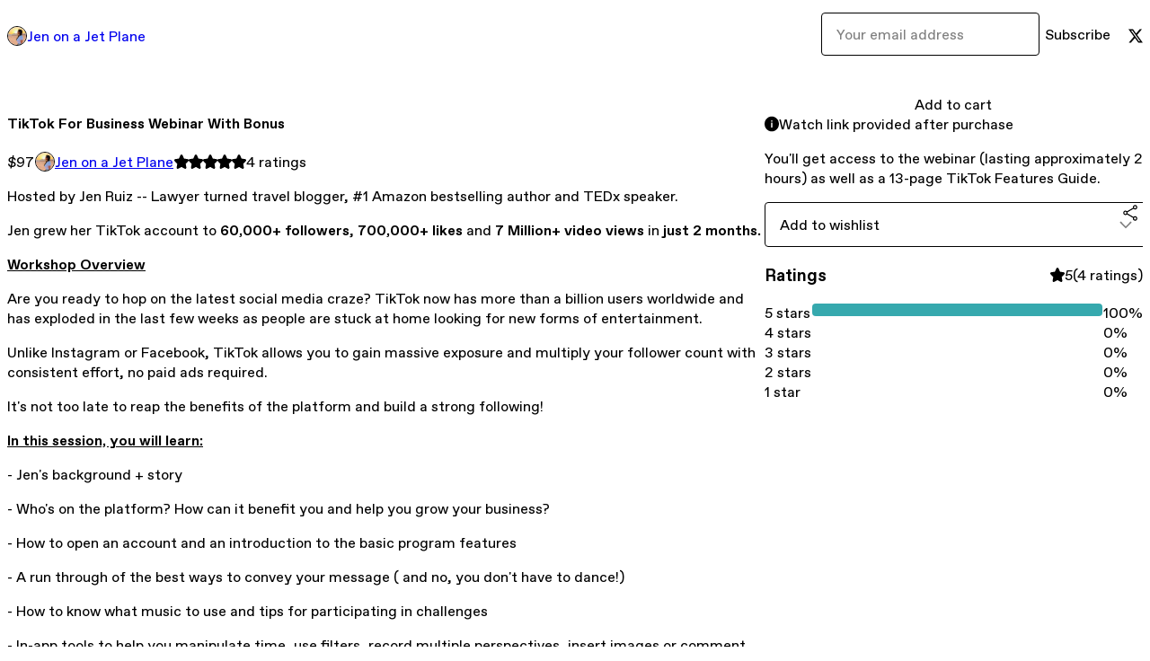

--- FILE ---
content_type: text/html; charset=utf-8
request_url: https://jenonajetplane.gumroad.com/l/TokgW?layout=profile
body_size: 7217
content:
<!DOCTYPE html>
<html lang="en">
  <head prefix="og: http://ogp.me/ns# fb: http://ogp.me/ns/fb# gumroad: http://ogp.me/ns/fb/gumroad#">
    <link rel="dns-prefetch" href="//assets.gumroad.com">
    <link rel="dns-prefetch" href="//static-2.gumroad.com">
    <link rel="dns-prefetch" href="//public-files.gumroad.com">
  <title inertia>TikTok For Business Webinar With Bonus </title>
  <meta name="action-cable-url" content="wss://cable.gumroad.com/cable" />
  <link rel="stylesheet" crossorigin="anonymous" href="https://assets.gumroad.com/packs/css/design-d744556c.css" />
    <style>:root{--accent: 54 169 174;--contrast-accent: 255 255 255;--font-family: "ABC Favorit", "ABC Favorit", sans-serif;--color: 0 0 0;--primary: var(--color);--contrast-primary: 255 255 255;--filled: 255 255 255;--contrast-filled: var(--color);--body-bg: #ffffff;--active-bg: rgb(var(--color) / var(--gray-1));--border-alpha: 1}body{background-color:#ffffff;color:#000;font-family:"ABC Favorit", "ABC Favorit", sans-serif}
</style>

  <meta name="csrf-param" content="authenticity_token" />
<meta name="csrf-token" content="LRqt-lQlY_yn_TY8y8_TYQCAadvXtFUA5bvrEoUBoC_OPDG6GtAhZ0jvVHGpMq2eJoUlUeL8EAhAYxT4SR1mjg" />
  <meta charset="utf-8">
  <meta content="149071038533330" property="fb:app_id">
  <meta content="http://www.facebook.com/gumroad" property="fb:page_id">
  <meta property="twitter:site" value="@gumroad">
  
    <meta content="Gumroad" property="og:site_name">
    <meta content="https://jenonajetplane.gumroad.com/l/TokgW" property="og:url">
    <meta content="Hosted by Jen Ruiz -- Lawyer turned travel blogger, #1 Amazon bestselling author and TEDx speaker.Jen grew her TikTok account to 60,000+ followers, 700,000+ likes and 7 Million+ video views in just 2 months.Workshop OverviewAre you ready to hop on the latest social media craze? TikTok now has more than a billion users worldwide and has exploded in the last few weeks as people are stuck at home looking for new forms of entertainment.Unlike Instagram or Facebook, TikTok allows you to gain massive exposure and multiply your follower count with consistent effort, no paid ads required.It&#39;s not too late to reap the benefits of the platform and build a strong following!In this session, you will learn:Introduction - Jen&#39;s background + storyAbout TikTok - Who&#39;s on the platform? How can it benefit you and help you grow your business?Getting Started - How to open an account and an introduction to the basic program featuresChoosing Your Style - A run through of the best ways to convey your message ( and no, you don&#39;t have to dance!)Identifying Trends - How to know what music to use and tips for participating in challengesSpecial Effects - In-app tools to help you manipulate time, use filters, record multiple perspectives, insert images or comment boxes into your videos, do transitions and overlays, etc.Going Viral - What is the &quot;For You Page?&quot; How do you get showcased on there? What role do hashtags and captions play in discoverability?Q&amp;amp;ADon&#39;t wait! The quicker you get on TikTok, the quicker you can take advantage of its rapid growth to build your community and drive customers to your business. Testimonials: &quot;A new platform can be so intimidating. But Jen Ruiz&#39;s TikTok for Business webinar helped prove just how much this platform is growing and it really is the next best thing!! She is so insightful and thorough, from explaining to us why a Tiktok video is so successful to explaining the algorithm and statistics behind it all, I&#39;ve learned so much through this 2-hour webinar!&quot; - Audrey&quot;I&#39;d been using TikTok for around 5 weeks when I took Jen&#39;s course. Even though I was already familiar with the platform, Jen simplified many new tips and tricks I can implement to accelerate my growth. Thanks so much, Jen!&quot; - Alyse" property="og:description">
    <meta content="Hosted by Jen Ruiz -- Lawyer turned travel blogger, #1 Amazon bestselling author and TEDx speaker.Jen grew her TikTok account to 60,000+ followers, 700,000+ likes and 7 Million+ video views in just 2 months.Workshop OverviewAre you ready to hop on the latest social media craze? TikTok now has more than a billion users worldwide and has exploded in the last few weeks as people are stuck at home looking for new forms of entertainment.Unlike Instagram or Facebook, TikTok allows you to gain massive exposure and multiply your follower count with consistent effort, no paid ads required.It&#39;s not too late to reap the benefits of the platform and build a strong following!In this session, you will learn:Introduction - Jen&#39;s background + storyAbout TikTok - Who&#39;s on the platform? How can it benefit you and help you grow your business?Getting Started - How to open an account and an introduction to the basic program featuresChoosing Your Style - A run through of the best ways to convey your message ( and no, you don&#39;t have to dance!)Identifying Trends - How to know what music to use and tips for participating in challengesSpecial Effects - In-app tools to help you manipulate time, use filters, record multiple perspectives, insert images or comment boxes into your videos, do transitions and overlays, etc.Going Viral - What is the &quot;For You Page?&quot; How do you get showcased on there? What role do hashtags and captions play in discoverability?Q&amp;amp;ADon&#39;t wait! The quicker you get on TikTok, the quicker you can take advantage of its rapid growth to build your community and drive customers to your business. Testimonials: &quot;A new platform can be so intimidating. But Jen Ruiz&#39;s TikTok for Business webinar helped prove just how much this platform is growing and it really is the next best thing!! She is so insightful and thorough, from explaining to us why a Tiktok video is so successful to explaining the algorithm and statistics behind it all, I&#39;ve learned so much through this 2-hour webinar!&quot; - Audrey&quot;I&#39;d been using TikTok for around 5 weeks when I took Jen&#39;s course. Even though I was already familiar with the platform, Jen simplified many new tips and tricks I can implement to accelerate my growth. Thanks so much, Jen!&quot; - Alyse" name="description">
    <meta content="TokgW" property="product:retailer_item_id">
    <meta content="97.0" property="product:price:amount">
    <meta content="USD" property="product:price:currency">
    <meta content="gumroad:product" property="og:type">
    <meta property="twitter:card" value="summary_large_image" />
<meta property="twitter:title" value="TikTok For Business Webinar With Bonus " />
<meta property="twitter:domain" value="Gumroad" />
<meta property="twitter:description" value="Hosted by Jen Ruiz -- Lawyer turned travel blogger, #1 Amazon bestselling author and TEDx speaker.Jen grew her TikTok account to 60,000+ followers, 700,000+ likes and 7 Million+ video views in just..." />
<meta property="twitter:creator" value="@jenonajetplane" />
<meta property="twitter:image" value="https://public-files.gumroad.com/ev71dhor900ifr5bsdcncw20uw87" />

      <link rel="preload" as="image" href="https://public-files.gumroad.com/ev71dhor900ifr5bsdcncw20uw87">
  <meta property="og:image" content="https://public-files.gumroad.com/ev71dhor900ifr5bsdcncw20uw87">
  <meta property="og:image:alt" content="">
  <meta property="og:title" content="TikTok For Business Webinar With Bonus ">
  <meta property="gr:google_analytics:enabled" content="true">
  <meta property="gr:fb_pixel:enabled" content="true">
  <meta property="gr:logged_in_user:id" content="">
  <meta property="gr:environment" value="production">
  <meta property="gr:page:type" content="product">
  <meta property="gr:facebook_sdk:enabled" content="true">
  <meta content="initial-scale = 1.0, width = device-width" name="viewport">
  <meta property="stripe:pk" value="pk_live_Db80xIzLPWhKo1byPrnERmym">
  <meta property="stripe:api_version" value="2023-10-16; risk_in_requirements_beta=v1; retrieve_tax_forms_beta=v1;">
  <link href="/opensearch.xml" rel="search" type="application/opensearchdescription+xml" title="Gumroad">
    <link href="https://jenonajetplane.gumroad.com/l/TokgW" rel="canonical">


    <link href="https://public-files.gumroad.com/quym0rfipbe7b05vvh3xpruedhy0" rel="shortcut icon">
</head>

  <body id="product_page" class="group/body mac" style="">
    <div id="design-settings" data-settings="{&quot;font&quot;:{&quot;name&quot;:&quot;ABC Favorit&quot;,&quot;url&quot;:&quot;https://assets.gumroad.com/assets/ABCFavorit-Regular-26182c8c3addf6e4f8889817249c23b22c93233a8212e5e86574459e4dc926e2.woff2&quot;}}" style="display: none;"></div>
    <div id="user-agent-info" data-settings="{&quot;is_mobile&quot;:false}" style="display: none;"></div>
    <div class="react-entry-point" style="display:contents" id="Alert-react-component-b71e7e2d-6f82-4e47-b6c1-d41b531f4c85"><div class="fixed top-4 left-1/2 z-100 w-max max-w-[calc(100vw-2rem)] rounded bg-background md:max-w-sm invisible" style="transform:translateX(-50%) translateY(calc(-100% - var(--spacer-4)));transition:all 0.3s ease-out 0.5s"><div role="alert" class="flex items-start gap-2 rounded border border-border p-3"><div class="flex-1"><div></div></div></div></div></div>
      <script type="application/json" class="js-react-on-rails-component" data-component-name="Alert" data-dom-id="Alert-react-component-b71e7e2d-6f82-4e47-b6c1-d41b531f4c85">{"initial":null}</script>
      


    <div class="flex flex-col lg:flex-row h-screen">
      <main class="flex-1 flex flex-col lg:h-screen overflow-y-auto">
        <div class="flex-1 flex flex-col">
          


<noscript>
  <div id="javascript-notice">
    <strong>JavaScript is required to buy this product.</strong>
    Enable JavaScript in your browser settings and refresh this page to continue.
  </div>
</noscript>



  <script type="application/json" id="js-react-on-rails-context">{"railsEnv":"production","inMailer":false,"i18nLocale":"en","i18nDefaultLocale":"en","rorVersion":"14.0.4","rorPro":false,"href":"https://jenonajetplane.gumroad.com/l/TokgW?layout=profile","location":"/l/TokgW?layout=profile","scheme":"https","host":"jenonajetplane.gumroad.com","port":null,"pathname":"/l/TokgW","search":"layout=profile","httpAcceptLanguage":null,"design_settings":{"font":{"name":"ABC Favorit","url":"https://assets.gumroad.com/assets/ABCFavorit-Regular-26182c8c3addf6e4f8889817249c23b22c93233a8212e5e86574459e4dc926e2.woff2"}},"domain_settings":{"scheme":"https","app_domain":"gumroad.com","root_domain":"gumroad.com","short_domain":"gum.co","discover_domain":"gumroad.com","third_party_analytics_domain":"gumroad-analytics.com","api_domain":"api.gumroad.com"},"user_agent_info":{"is_mobile":false},"logged_in_user":null,"current_seller":null,"csp_nonce":"jIgxQge/AEeNQImtnecaIeS1UYIVyW7owHVr+6gCt+A=","locale":"en-US","feature_flags":{"require_email_typo_acknowledgment":true,"disable_stripe_signup":true},"serverSide":false}</script>
<div class="react-entry-point" style="display:contents" id="ProfileProductPage-react-component-032b9517-3016-4485-8035-41fde02b7f41"><div class="flex min-h-full flex-col"><header class="z-20 border-border bg-background text-lg lg:border-b lg:px-4 lg:py-6"><div class="mx-auto flex max-w-6xl flex-wrap lg:flex-nowrap lg:items-center lg:gap-6"><div class="relative flex grow items-center gap-3 border-b border-border px-4 py-8 lg:flex-1 lg:border-0 lg:p-0"><img class="user-avatar" src="https://public-files.gumroad.com/quym0rfipbe7b05vvh3xpruedhy0" alt="Profile Picture"/><a href="/" class="no-underline">Jen on a Jet Plane</a></div><div class="flex basis-full items-center gap-3 border-b border-border px-4 py-8 lg:basis-auto lg:border-0 lg:p-0"><form style="flex-grow:1" novalidate=""><fieldset class=""><div class="flex gap-2"><input type="email" class="flex-1" placeholder="Your email address" value=""/><button class="inline-flex items-center justify-center gap-2 cursor-pointer border border-border rounded text-current font-[inherit] no-underline transition-transform hover:-translate-1 hover:shadow active:translate-0 active:shadow-none disabled:opacity-30 disabled:hover:translate-0 disabled:hover:shadow-none px-4 py-3 text-base leading-[1.4] bg-transparent" type="submit">Subscribe</button></div></fieldset></form></div><div class="ml-auto flex items-center gap-3"><a href="https://twitter.com/jenonajetplane" target="_blank" class="inline-flex items-center justify-center gap-2 cursor-pointer border border-border rounded text-current font-[inherit] no-underline transition-transform hover:-translate-1 hover:shadow active:translate-0 active:shadow-none disabled:opacity-30 disabled:hover:translate-0 disabled:hover:shadow-none px-4 py-3 text-base leading-[1.4] bg-transparent"><span class="icon icon-twitter"></span></a></div></div></header><main class="flex-1"><section aria-label="Product information bar" class="border-0 bg-background" style="overflow:hidden;padding:0;height:0;transition:var(--transition-duration);flex-shrink:0;position:fixed;top:0;left:0;right:0;z-index:var(--z-index-menubar)"><div class="mx-auto flex max-w-product-page items-center justify-between gap-4 p-4 lg:px-8" style="transition:var(--transition-duration);margin-top:0"><div itemscope="" itemProp="offers" itemType="https://schema.org/Offer" class="flex items-center"><span class="group/tooltip relative inline-grid right"><span aria-describedby=":Rim:" style="display:contents"><div class="relative grid grid-flow-col border border-r-0 border-border"><div class="bg-accent px-2 py-1 text-accent-foreground" itemProp="price" content="97">$97</div><div class="border-border border-r-transparent border-[calc(0.5lh+--spacing(1))] border-l-1"></div><div class="absolute top-0 right-px bottom-0 border-accent border-r-transparent border-[calc(0.5lh+--spacing(1))] border-l-1"></div></div></span><span role="tooltip" id=":Rim:" class="absolute z-30 hidden w-40 max-w-max rounded-md bg-primary p-3 text-primary-foreground group-focus-within/tooltip:block group-hover/tooltip:block top-1/2 -translate-y-1/2 left-full translate-x-2"><div class="absolute border-6 border-transparent top-1/2 -translate-y-1/2 right-full border-r-primary"></div>$97</span></span><link itemProp="url" href="https://jenonajetplane.gumroad.com/l/TokgW"/><div itemProp="availability" hidden="">https://schema.org/InStock</div><div itemProp="priceCurrency" hidden="">usd</div><div itemProp="seller" itemType="https://schema.org/Person" hidden=""><div itemProp="name" hidden="">Jen on a Jet Plane</div></div></div><h3 class="hidden flex-1 lg:block">TikTok For Business Webinar With Bonus </h3><div class="shrink-0 items-center gap-1 hidden lg:flex"><span class="icon icon-solid-star"></span><span class="icon icon-solid-star"></span><span class="icon icon-solid-star"></span><span class="icon icon-solid-star"></span><span class="icon icon-solid-star"></span><span class="rating-number">4<!-- --> <!-- -->ratings</span></div><a href="https://gumroad.com/checkout?layout=profile&amp;product=TokgW&amp;quantity=1" target="_top" style="align-items:unset" class="inline-flex items-center justify-center gap-2 cursor-pointer border border-border rounded font-[inherit] no-underline transition-transform hover:-translate-1 hover:shadow active:translate-0 active:shadow-none disabled:opacity-30 disabled:hover:translate-0 disabled:hover:shadow-none px-4 py-3 text-base leading-[1.4] bg-accent text-accent-foreground">Add to cart</a></div></section><section class="border-b border-border"><div class="mx-auto w-full max-w-product-page lg:py-16 p-4 lg:px-8"><article class="relative grid rounded border border-border bg-background lg:grid-cols-[2fr_1fr]"><figure class="group relative col-span-full overflow-hidden rounded-t border-b border-border bg-(image:--product-cover-placeholder) bg-cover" aria-label="Product preview"><div class="flex h-full snap-x snap-mandatory items-center overflow-x-scroll overflow-y-hidden [scrollbar-width:none] [&amp;::-webkit-scrollbar]:hidden" style="aspect-ratio:1.9047619047619047"><div role="tabpanel" id="91fe6da5ddefbb75731fb2017600b46b" class="mt-0! flex min-h-[1px] flex-[1_0_100%] snap-start justify-center border-0! p-0!"></div></div></figure><section class="lg:border-r"><header class="grid gap-4 p-6 not-first:border-t"><h1 itemProp="name">TikTok For Business Webinar With Bonus </h1></header><section class="grid grid-cols-[auto_1fr] gap-[1px] border-t border-border p-0 sm:grid-cols-[auto_auto_minmax(max-content,1fr)]"><div class="px-6 py-4 outline outline-offset-0 outline-border"><div itemscope="" itemProp="offers" itemType="https://schema.org/Offer" class="flex items-center"><span class="group/tooltip relative inline-grid right"><span aria-describedby=":R2kt6:" style="display:contents"><div class="relative grid grid-flow-col border border-r-0 border-border"><div class="bg-accent px-2 py-1 text-accent-foreground" itemProp="price" content="97">$97</div><div class="border-border border-r-transparent border-[calc(0.5lh+--spacing(1))] border-l-1"></div><div class="absolute top-0 right-px bottom-0 border-accent border-r-transparent border-[calc(0.5lh+--spacing(1))] border-l-1"></div></div></span><span role="tooltip" id=":R2kt6:" class="absolute z-30 hidden w-40 max-w-max rounded-md bg-primary p-3 text-primary-foreground group-focus-within/tooltip:block group-hover/tooltip:block top-1/2 -translate-y-1/2 left-full translate-x-2"><div class="absolute border-6 border-transparent top-1/2 -translate-y-1/2 right-full border-r-primary"></div>$97</span></span><link itemProp="url" href="https://jenonajetplane.gumroad.com/l/TokgW"/><div itemProp="availability" hidden="">https://schema.org/InStock</div><div itemProp="priceCurrency" hidden="">usd</div><div itemProp="seller" itemType="https://schema.org/Person" hidden=""><div itemProp="name" hidden="">Jen on a Jet Plane</div></div></div></div><div class="flex flex-wrap items-center gap-2 px-6 py-4 outline outline-offset-0 outline-border"><a href="https://jenonajetplane.gumroad.com/" target="_blank" class="relative flex items-center gap-2" rel="noreferrer"><img class="user-avatar" src="https://public-files.gumroad.com/quym0rfipbe7b05vvh3xpruedhy0"/>Jen on a Jet Plane</a></div><div class="flex items-center px-6 py-4 outline outline-offset-0 outline-border max-sm:col-span-full"><div class="flex shrink-0 items-center gap-1"><span class="icon icon-solid-star"></span><span class="icon icon-solid-star"></span><span class="icon icon-solid-star"></span><span class="icon icon-solid-star"></span><span class="icon icon-solid-star"></span><span class="rating-number">4<!-- --> <!-- -->ratings</span></div></div></section><section class="border-t border-border p-6"><div class="rich-text"><p>Hosted by Jen Ruiz -- Lawyer turned travel blogger, #1 Amazon bestselling author and TEDx speaker.</p><p>Jen grew her TikTok account to <b>60,000+ followers</b>, <b>700,000+ likes</b> and <b>7 Million+ video views</b> in <b>just 2 months.</b></p><p><u><b>Workshop Overview</b></u></p><p>Are you ready to hop on the latest social media craze? TikTok now has more than a billion users worldwide and has exploded in the last few weeks as people are stuck at home looking for new forms of entertainment.</p><p>Unlike Instagram or Facebook, TikTok allows you to gain massive exposure and multiply your follower count with consistent effort, no paid ads required.</p><p>It's not too late to reap the benefits of the platform and build a strong following!</p><p><u><b>In this session, you will learn:</b></u></p><p> - Jen's background + story</p><p> - Who's on the platform? How can it benefit you and help you grow your business?</p><p>- How to open an account and an introduction to the basic program features</p><p>- A run through of the best ways to convey your message ( and no, you don't have to dance!)</p><p> - How to know what music to use and tips for participating in challenges</p><p>- In-app tools to help you manipulate time, use filters, record multiple perspectives, insert images or comment boxes into your videos, do transitions and overlays, etc.</p><p> - What is the "For You Page?" How do you get showcased on there? What role do hashtags and captions play in discoverability?</p><p></p><p>Don't wait! The quicker you get on TikTok, the quicker you can take advantage of its rapid growth to build your community and drive customers to your business. </p><p><u><b>Testimonials: </b></u></p><p>"A new platform can be so intimidating. But Jen Ruiz's TikTok for Business webinar helped prove just how much this platform is growing and it really is the next best thing!! She is so insightful and thorough, from explaining to us why a Tiktok video is so successful to explaining the algorithm and statistics behind it all, I've learned so much through this 2-hour webinar!" - Audrey</p><p>"I'd been using TikTok for around 5 weeks when I took Jen's course. Even though I was already familiar with the platform, Jen simplified many new tips and tricks I can implement to accelerate my growth. Thanks so much, Jen!" - Alyse<br></p></div></section></section><section><section class="grid gap-4 p-6 not-first:border-t"><a href="https://gumroad.com/checkout?layout=profile&amp;product=TokgW&amp;quantity=1" target="_top" style="align-items:unset" class="inline-flex items-center justify-center gap-2 cursor-pointer border border-border rounded font-[inherit] no-underline transition-transform hover:-translate-1 hover:shadow active:translate-0 active:shadow-none disabled:opacity-30 disabled:hover:translate-0 disabled:hover:shadow-none px-4 py-3 text-base leading-[1.4] bg-accent text-accent-foreground">Add to cart</a><div role="status" class="flex items-start gap-2 rounded border p-3 border-info bg-info/20"><span class="icon icon-info-circle-fill size-[1lh]! text-info" aria-hidden="true"></span><div class="flex-1">Watch link provided after purchase</div></div><div class="grid divide-y divide-solid divide-border rounded border border-border bg-background"><p class="flex flex-wrap items-center justify-between gap-4 p-4">You&#x27;ll get access to the webinar (lasting approximately 2 hours) as well as a 13-page TikTok Features Guide.</p></div><div class="grid grid-cols-[1fr_auto] gap-2"><div class="combobox"><div role="combobox" aria-expanded="false" aria-controls=":Rn356:" tabindex="0" class="input " aria-label="Add to wishlist"><span class="fake-input text-singleline">Add to wishlist</span><span class="icon icon-outline-cheveron-down"></span></div><div hidden=""><datalist id=":Rn356:"><div role="option" id=":Rn356:-0" class=""><div><span class="icon icon-plus"></span> New wishlist</div></div></datalist></div></div><details class="popover toggle"><summary aria-label="Share" aria-haspopup="true" aria-expanded="false"><span class="group/tooltip relative inline-grid bottom"><span aria-describedby=":R37356:" style="display:contents"><button class="inline-flex items-center justify-center gap-2 cursor-pointer border border-border rounded text-current font-[inherit] no-underline transition-transform hover:-translate-1 hover:shadow active:translate-0 active:shadow-none disabled:opacity-30 disabled:hover:translate-0 disabled:hover:shadow-none px-4 py-3 text-base leading-[1.4] bg-transparent" type="button" aria-label="Share"><span class="icon icon-share"></span></button></span><span role="tooltip" id=":R37356:" class="absolute z-30 hidden w-40 max-w-max rounded-md bg-primary p-3 text-primary-foreground group-focus-within/tooltip:block group-hover/tooltip:block left-1/2 -translate-x-1/2 top-full translate-y-2"><div class="absolute border-6 border-transparent left-1/2 -translate-x-1/2 bottom-full border-b-primary"></div>Share</span></span></summary><div class="dropdown" style="translate:min(0px - 100% - var(--spacer-4), 0px);max-width:calc(0px - 2 * var(--spacer-4))"><div class="grid grid-cols-1 gap-4"><a href="https://twitter.com/intent/tweet?url=https%3A%2F%2Fjenonajetplane.gumroad.com%2Fl%2FTokgW&amp;text=Buy%20TikTok%20For%20Business%20Webinar%20With%20Bonus%20%20on%20%40Gumroad" target="_blank" rel="noopener noreferrer" class="inline-flex items-center justify-center gap-2 cursor-pointer border rounded font-[inherit] no-underline transition-transform hover:-translate-1 hover:shadow active:translate-0 active:shadow-none disabled:opacity-30 disabled:hover:translate-0 disabled:hover:shadow-none px-4 py-3 text-base leading-[1.4] bg-black text-white border-black"><span class="brand-icon brand-icon-twitter"></span>Share on X</a><a href="https://www.facebook.com/sharer/sharer.php?u=https%3A%2F%2Fjenonajetplane.gumroad.com%2Fl%2FTokgW&amp;quote=TikTok%20For%20Business%20Webinar%20With%20Bonus%20" target="_blank" rel="noopener noreferrer" class="inline-flex items-center justify-center gap-2 cursor-pointer border rounded font-[inherit] no-underline transition-transform hover:-translate-1 hover:shadow active:translate-0 active:shadow-none disabled:opacity-30 disabled:hover:translate-0 disabled:hover:shadow-none px-4 py-3 text-base leading-[1.4] bg-[#4267b2] text-white border-[#4267b2]"><span class="brand-icon brand-icon-facebook"></span>Share on Facebook</a><span class="group/tooltip relative inline-grid bottom"><span aria-describedby=":Rt7356:" style="display:contents"><span class="contents"><button class="inline-flex items-center justify-center gap-2 cursor-pointer border border-border rounded text-current font-[inherit] no-underline transition-transform hover:-translate-1 hover:shadow active:translate-0 active:shadow-none disabled:opacity-30 disabled:hover:translate-0 disabled:hover:shadow-none px-4 py-3 text-base leading-[1.4] bg-transparent" type="button" aria-label="Copy product URL"><span class="icon icon-link"></span> Copy link</button></span></span><span role="tooltip" id=":Rt7356:" class="absolute z-30 hidden w-40 max-w-max rounded-md bg-primary p-3 text-primary-foreground group-focus-within/tooltip:block group-hover/tooltip:block left-1/2 -translate-x-1/2 top-full translate-y-2"><div class="absolute border-6 border-transparent left-1/2 -translate-x-1/2 bottom-full border-b-primary"></div>Copy product URL</span></span></div></div></details></div></section><section class="grid gap-4 p-6 not-first:border-t"><header class="flex items-center justify-between"><h3>Ratings</h3><div class="flex shrink-0 items-center gap-1"><span class="icon icon-solid-star"></span><div class="rating-average">5</div>(<!-- -->4 ratings<!-- -->)</div></header><div itemProp="aggregateRating" itemType="https://schema.org/AggregateRating" itemscope="" hidden=""><div itemProp="reviewCount">4</div><div itemProp="ratingValue">5</div></div><section class="grid grid-cols-[auto_1fr_auto] gap-3" aria-label="Ratings histogram"><div>5 stars</div><meter aria-label="5 stars" value="1"></meter><div>100%</div><div>4 stars</div><meter aria-label="4 stars" value="0"></meter><div>0%</div><div>3 stars</div><meter aria-label="3 stars" value="0"></meter><div>0%</div><div>2 stars</div><meter aria-label="2 stars" value="0"></meter><div>0%</div><div>1 star</div><meter aria-label="1 star" value="0"></meter><div>0%</div></section></section></section></article></div></section><footer class="px-4 py-8 text-center mx-auto w-full max-w-6xl lg:py-6 lg:text-left"><div>Powered by <a href="https://gumroad.com/" class="logo-full" aria-label="Gumroad"></a></div></footer></main></div></div>
      <script type="application/json" class="js-react-on-rails-component" data-component-name="ProfileProductPage" data-dom-id="ProfileProductPage-react-component-032b9517-3016-4485-8035-41fde02b7f41">{"product":{"id":"FQUMnZMxQCujJr-AqVJbBw==","permalink":"TokgW","name":"TikTok For Business Webinar With Bonus ","seller":{"id":"7668539723065","name":"Jen on a Jet Plane","avatar_url":"https://public-files.gumroad.com/quym0rfipbe7b05vvh3xpruedhy0","profile_url":"https://jenonajetplane.gumroad.com/"},"collaborating_user":null,"covers":[{"url":"https://public-files.gumroad.com/ev71dhor900ifr5bsdcncw20uw87","original_url":"https://public-files.gumroad.com/0tobmz1pp18f9nxemdo50jfa19yx","thumbnail":null,"id":"91fe6da5ddefbb75731fb2017600b46b","type":"image","filetype":"png","width":670,"height":351,"native_width":1200,"native_height":630}],"main_cover_id":"91fe6da5ddefbb75731fb2017600b46b","thumbnail_url":"https://public-files.gumroad.com/8bsb2mt0lg2hc5rhu2a59guabb8v","quantity_remaining":null,"long_url":"https://jenonajetplane.gumroad.com/l/TokgW","is_sales_limited":false,"ratings":{"count":4,"average":5.0,"percentages":[0,0,0,0,100]},"custom_button_text_option":"i_want_this_prompt","is_compliance_blocked":false,"is_published":true,"is_stream_only":true,"streamable":true,"sales_count":null,"summary":"You'll get access to the webinar (lasting approximately 2 hours) as well as a 13-page TikTok Features Guide.","attributes":[],"description_html":"\u003cp\u003eHosted by Jen Ruiz -- Lawyer turned travel blogger, #1 Amazon bestselling author and TEDx speaker.\u003c/p\u003e\u003cp\u003eJen grew her TikTok account to \u003cb\u003e60,000+ followers\u003c/b\u003e, \u003cb\u003e700,000+ likes\u003c/b\u003e and \u003cb\u003e7 Million+ video views\u003c/b\u003e in \u003cb\u003ejust 2 months.\u003c/b\u003e\u003c/p\u003e\u003cp\u003e\u003cu\u003e\u003cb\u003eWorkshop Overview\u003c/b\u003e\u003c/u\u003e\u003c/p\u003e\u003cp\u003eAre you ready to hop on the latest social media craze? TikTok now has more than a billion users worldwide and has exploded in the last few weeks as people are stuck at home looking for new forms of entertainment.\u003c/p\u003e\u003cp\u003eUnlike Instagram or Facebook, TikTok allows you to gain massive exposure and multiply your follower count with consistent effort, no paid ads required.\u003c/p\u003e\u003cp\u003eIt's not too late to reap the benefits of the platform and build a strong following!\u003c/p\u003e\u003cp\u003e\u003cu\u003e\u003cb\u003eIn this session, you will learn:\u003c/b\u003e\u003c/u\u003e\u003c/p\u003e\u003cp\u003e - Jen's background + story\u003c/p\u003e\u003cp\u003e - Who's on the platform? How can it benefit you and help you grow your business?\u003c/p\u003e\u003cp\u003e- How to open an account and an introduction to the basic program features\u003c/p\u003e\u003cp\u003e- A run through of the best ways to convey your message ( and no, you don't have to dance!)\u003c/p\u003e\u003cp\u003e - How to know what music to use and tips for participating in challenges\u003c/p\u003e\u003cp\u003e- In-app tools to help you manipulate time, use filters, record multiple perspectives, insert images or comment boxes into your videos, do transitions and overlays, etc.\u003c/p\u003e\u003cp\u003e - What is the \"For You Page?\" How do you get showcased on there? What role do hashtags and captions play in discoverability?\u003c/p\u003e\u003cp\u003e\u003c/p\u003e\u003cp\u003eDon't wait! The quicker you get on TikTok, the quicker you can take advantage of its rapid growth to build your community and drive customers to your business. \u003c/p\u003e\u003cp\u003e\u003cu\u003e\u003cb\u003eTestimonials: \u003c/b\u003e\u003c/u\u003e\u003c/p\u003e\u003cp\u003e\"A new platform can be so intimidating. But Jen Ruiz's TikTok for Business webinar helped prove just how much this platform is growing and it really is the next best thing!! She is so insightful and thorough, from explaining to us why a Tiktok video is so successful to explaining the algorithm and statistics behind it all, I've learned so much through this 2-hour webinar!\" - Audrey\u003c/p\u003e\u003cp\u003e\"I'd been using TikTok for around 5 weeks when I took Jen's course. Even though I was already familiar with the platform, Jen simplified many new tips and tricks I can implement to accelerate my growth. Thanks so much, Jen!\" - Alyse\u003cbr\u003e\u003c/p\u003e","currency_code":"usd","price_cents":9700,"rental_price_cents":null,"pwyw":null,"eligible_for_installment_plans":true,"allow_installment_plan":false,"installment_plan":null,"is_legacy_subscription":false,"is_tiered_membership":false,"is_physical":false,"custom_view_content_button_text":null,"is_multiseat_license":false,"hide_sold_out_variants":false,"native_type":"digital","preorder":null,"duration_in_months":null,"rental":null,"is_quantity_enabled":false,"free_trial":null,"recurrences":null,"options":[],"analytics":{"google_analytics_id":null,"facebook_pixel_id":null,"free_sales":true},"has_third_party_analytics":false,"ppp_details":null,"can_edit":false,"refund_policy":null,"bundle_products":[],"public_files":[],"audio_previews_enabled":true},"discount_code":null,"purchase":null,"wishlists":[],"currency_code":"usd","show_ratings_filter":true,"creator_profile":{"external_id":"7668539723065","avatar_url":"https://public-files.gumroad.com/quym0rfipbe7b05vvh3xpruedhy0","name":"Jen on a Jet Plane","twitter_handle":"jenonajetplane","subdomain":"jenonajetplane.gumroad.com"},"sections":[],"main_section_index":0}</script>
      


        </div>
      </main>
    </div>
    <script src="https://assets.gumroad.com/assets/application-cbf244e9109e70d7b04497041636f00173a1e588f9b879b3a3ef11f8dfb86e5c.js" type="601fca66c58e3f2f14329280-text/javascript"></script>
    
        <script src="https://assets.gumroad.com/packs/js/webpack-runtime-10ae8debbaa8a182bcb6.js" defer="defer" type="601fca66c58e3f2f14329280-text/javascript"></script>
<script src="https://assets.gumroad.com/packs/js/webpack-commons-547f3d9a6beff408e7ae.js" defer="defer" type="601fca66c58e3f2f14329280-text/javascript"></script>
<script src="https://assets.gumroad.com/packs/js/4310-df05bc5c75bb7454b65f.js" defer="defer" type="601fca66c58e3f2f14329280-text/javascript"></script>
<script src="https://assets.gumroad.com/packs/js/product-4cdb538252ae66bf80de.js" defer="defer" type="601fca66c58e3f2f14329280-text/javascript"></script>

  <script src="/cdn-cgi/scripts/7d0fa10a/cloudflare-static/rocket-loader.min.js" data-cf-settings="601fca66c58e3f2f14329280-|49" defer></script><script defer src="https://static.cloudflareinsights.com/beacon.min.js/vcd15cbe7772f49c399c6a5babf22c1241717689176015" integrity="sha512-ZpsOmlRQV6y907TI0dKBHq9Md29nnaEIPlkf84rnaERnq6zvWvPUqr2ft8M1aS28oN72PdrCzSjY4U6VaAw1EQ==" nonce="jIgxQge/AEeNQImtnecaIeS1UYIVyW7owHVr+6gCt+A=" data-cf-beacon='{"rayId":"9c1d7768e90bcf33","version":"2025.9.1","serverTiming":{"name":{"cfExtPri":true,"cfEdge":true,"cfOrigin":true,"cfL4":true,"cfSpeedBrain":true,"cfCacheStatus":true}},"token":"5070e21320304a1ba2b0a42ce9682840","b":1}' crossorigin="anonymous"></script>
</body>
</html>
